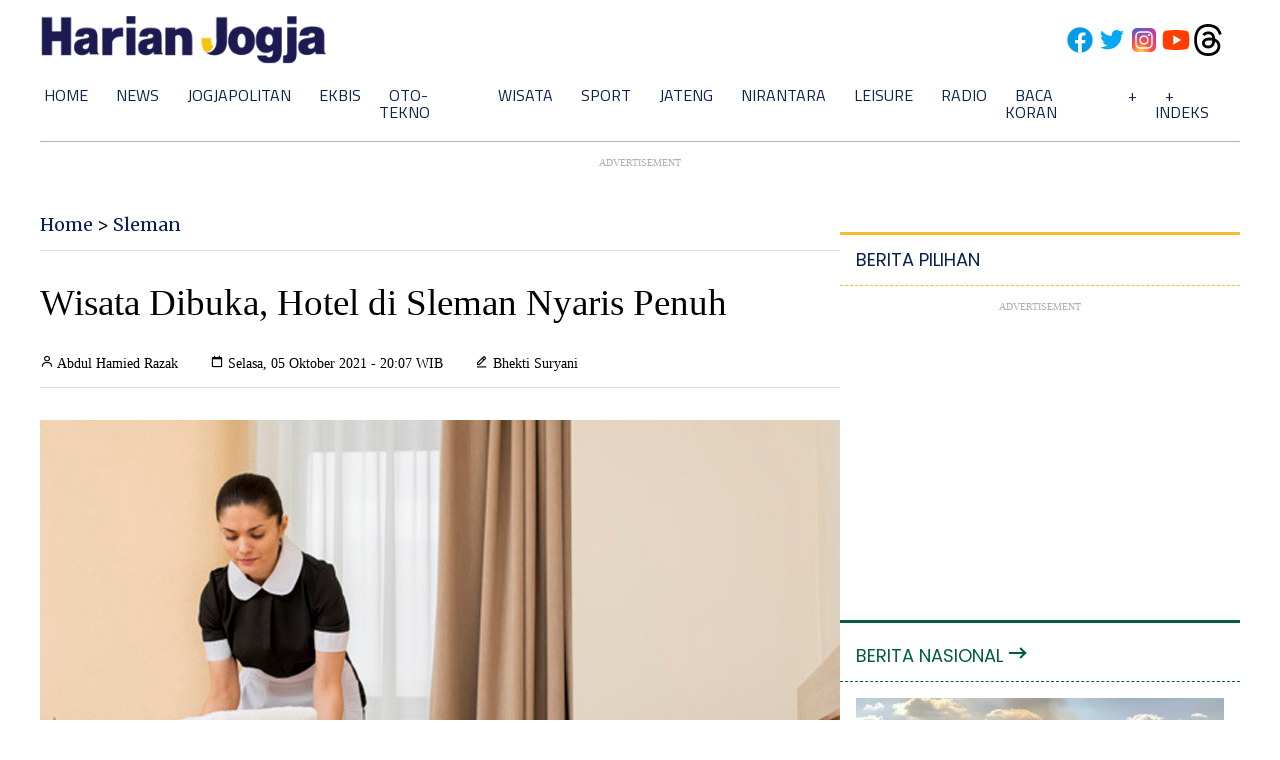

--- FILE ---
content_type: text/html; charset=utf-8
request_url: https://www.google.com/recaptcha/api2/aframe
body_size: 268
content:
<!DOCTYPE HTML><html><head><meta http-equiv="content-type" content="text/html; charset=UTF-8"></head><body><script nonce="mq_9eOMtkRuv1TNq31kL6A">/** Anti-fraud and anti-abuse applications only. See google.com/recaptcha */ try{var clients={'sodar':'https://pagead2.googlesyndication.com/pagead/sodar?'};window.addEventListener("message",function(a){try{if(a.source===window.parent){var b=JSON.parse(a.data);var c=clients[b['id']];if(c){var d=document.createElement('img');d.src=c+b['params']+'&rc='+(localStorage.getItem("rc::a")?sessionStorage.getItem("rc::b"):"");window.document.body.appendChild(d);sessionStorage.setItem("rc::e",parseInt(sessionStorage.getItem("rc::e")||0)+1);localStorage.setItem("rc::h",'1768728453977');}}}catch(b){}});window.parent.postMessage("_grecaptcha_ready", "*");}catch(b){}</script></body></html>

--- FILE ---
content_type: text/javascript
request_url: https://api.myads.telkomsel.com/MYADS_MEDIA/display/js/uid2-sdk-2.0.0.js
body_size: 27460
content:
function _inherits(subClass, superClass) {
    if (typeof superClass !== "function" && superClass !== null) {
        throw new TypeError("Super expression must either be null or a function");
    }
    subClass.prototype = Object.create(superClass && superClass.prototype, {
        constructor: { value: subClass, writable: true, configurable: true }
    });
    Object.defineProperty(subClass, "prototype", { writable: false });
    if (superClass) _setPrototypeOf(subClass, superClass);
}
function _createSuper(Derived) {
    var hasNativeReflectConstruct = _isNativeReflectConstruct();
    return function _createSuperInternal() {
        var Super = _getPrototypeOf(Derived),
            result;
        if (hasNativeReflectConstruct) {
            var NewTarget = _getPrototypeOf(this).constructor;
            result = Reflect.construct(Super, arguments, NewTarget);
        } else {
            result = Super.apply(this, arguments);
        }
        return _possibleConstructorReturn(this, result);
    };
}
function _possibleConstructorReturn(self, call) {
    if (call && (_typeof(call) === "object" || typeof call === "function")) {
        return call;
    } else if (call !== void 0) {
        throw new TypeError(
            "Derived constructors may only return object or undefined"
        );
    }
    return _assertThisInitialized(self);
}
function _assertThisInitialized(self) {
    if (self === void 0) {
        throw new ReferenceError(
            "this hasn't been initialised - super() hasn't been called"
        );
    }
    return self;
}
function _wrapNativeSuper(Class) {
    var _cache = typeof Map === "function" ? new Map() : undefined;
    _wrapNativeSuper = function _wrapNativeSuper(Class) {
        if (Class === null || !_isNativeFunction(Class)) return Class;
        if (typeof Class !== "function") {
            throw new TypeError("Super expression must either be null or a function");
        }
        if (typeof _cache !== "undefined") {
            if (_cache.has(Class)) return _cache.get(Class);
            _cache.set(Class, Wrapper);
        }
        function Wrapper() {
            return _construct(Class, arguments, _getPrototypeOf(this).constructor);
        }
        Wrapper.prototype = Object.create(Class.prototype, {
            constructor: {
                value: Wrapper,
                enumerable: false,
                writable: true,
                configurable: true
            }
        });
        return _setPrototypeOf(Wrapper, Class);
    };
    return _wrapNativeSuper(Class);
}
function _construct(Parent, args, Class) {
    if (_isNativeReflectConstruct()) {
        _construct = Reflect.construct.bind();
    } else {
        _construct = function _construct(Parent, args, Class) {
            var a = [null];
            a.push.apply(a, args);
            var Constructor = Function.bind.apply(Parent, a);
            var instance = new Constructor();
            if (Class) _setPrototypeOf(instance, Class.prototype);
            return instance;
        };
    }
    return _construct.apply(null, arguments);
}
function _isNativeReflectConstruct() {
    if (typeof Reflect === "undefined" || !Reflect.construct) return false;
    if (Reflect.construct.sham) return false;
    if (typeof Proxy === "function") return true;
    try {
        Boolean.prototype.valueOf.call(
            Reflect.construct(Boolean, [], function () { })
        );
        return true;
    } catch (e) {
        return false;
    }
}
function _isNativeFunction(fn) {
    return Function.toString.call(fn).indexOf("[native code]") !== -1;
}
function _setPrototypeOf(o, p) {
    _setPrototypeOf = Object.setPrototypeOf
        ? Object.setPrototypeOf.bind()
        : function _setPrototypeOf(o, p) {
            o.__proto__ = p;
            return o;
        };
    return _setPrototypeOf(o, p);
}
function _getPrototypeOf(o) {
    _getPrototypeOf = Object.setPrototypeOf
        ? Object.getPrototypeOf.bind()
        : function _getPrototypeOf(o) {
            return o.__proto__ || Object.getPrototypeOf(o);
        };
    return _getPrototypeOf(o);
}
function ownKeys(e, r) {
    var t = Object.keys(e);
    if (Object.getOwnPropertySymbols) {
        var o = Object.getOwnPropertySymbols(e);
        r &&
            (o = o.filter(function (r) {
                return Object.getOwnPropertyDescriptor(e, r).enumerable;
            })),
            t.push.apply(t, o);
    }
    return t;
}
function _objectSpread(e) {
    for (var r = 1; r < arguments.length; r++) {
        var t = null != arguments[r] ? arguments[r] : {};
        r % 2
            ? ownKeys(Object(t), !0).forEach(function (r) {
                _defineProperty(e, r, t[r]);
            })
            : Object.getOwnPropertyDescriptors
                ? Object.defineProperties(e, Object.getOwnPropertyDescriptors(t))
                : ownKeys(Object(t)).forEach(function (r) {
                    Object.defineProperty(e, r, Object.getOwnPropertyDescriptor(t, r));
                });
    }
    return e;
}
function _defineProperty(obj, key, value) {
    key = _toPropertyKey(key);
    if (key in obj) {
        Object.defineProperty(obj, key, {
            value: value,
            enumerable: true,
            configurable: true,
            writable: true
        });
    } else {
        obj[key] = value;
    }
    return obj;
}
function _typeof(o) {
    "@babel/helpers - typeof";
    return (
        (_typeof =
            "function" == typeof Symbol && "symbol" == typeof Symbol.iterator
                ? function (o) {
                    return typeof o;
                }
                : function (o) {
                    return o &&
                        "function" == typeof Symbol &&
                        o.constructor === Symbol &&
                        o !== Symbol.prototype
                        ? "symbol"
                        : typeof o;
                }),
        _typeof(o)
    );
}
function _classCallCheck(instance, Constructor) {
    if (!(instance instanceof Constructor)) {
        throw new TypeError("Cannot call a class as a function");
    }
}
function _defineProperties(target, props) {
    for (var i = 0; i < props.length; i++) {
        var descriptor = props[i];
        descriptor.enumerable = descriptor.enumerable || false;
        descriptor.configurable = true;
        if ("value" in descriptor) descriptor.writable = true;
        Object.defineProperty(target, _toPropertyKey(descriptor.key), descriptor);
    }
}
function _createClass(Constructor, protoProps, staticProps) {
    if (protoProps) _defineProperties(Constructor.prototype, protoProps);
    if (staticProps) _defineProperties(Constructor, staticProps);
    Object.defineProperty(Constructor, "prototype", { writable: false });
    return Constructor;
}
function _toPropertyKey(arg) {
    var key = _toPrimitive(arg, "string");
    return _typeof(key) === "symbol" ? key : String(key);
}
function _toPrimitive(input, hint) {
    if (_typeof(input) !== "object" || input === null) return input;
    var prim = input[Symbol.toPrimitive];
    if (prim !== undefined) {
        var res = prim.call(input, hint || "default");
        if (_typeof(res) !== "object") return res;
        throw new TypeError("@@toPrimitive must return a primitive value.");
    }
    return (hint === "string" ? String : Number)(input);
}
var UID2 = /*#__PURE__*/ (function () {
    "use strict";

    function UID2() {
        var _this = this;
        _classCallCheck(this, UID2);
        // PUBLIC METHODS

        this.init = function (opts) {
            if (_initCalled) {
                throw new TypeError("Calling init() more than once is not allowed");
            }
            if (_typeof(opts) !== "object" || opts === null) {
                throw new TypeError("opts must be an object");
            } else if (typeof opts.callback !== "function") {
                throw new TypeError("opts.callback must be a function");
            } else if (typeof opts.refreshRetryPeriod !== "undefined") {
                if (typeof opts.refreshRetryPeriod !== "number")
                    throw new TypeError("opts.refreshRetryPeriod must be a number");
                else if (opts.refreshRetryPeriod < 1000)
                    throw new RangeError("opts.refreshRetryPeriod must be >= 1000");
            }
            _initCalled = true;
            _opts = opts;
            var identity = _opts.identity ? _opts.identity : loadIdentity();
            applyIdentity(identity);
        };
        this.getAdvertisingToken = function () {
            return _identity && !temporarilyUnavailable()
                ? _identity.advertising_token
                : undefined;
        };
        this.getAdvertisingTokenAsync = function () {
            if (!initialised()) {
                return new Promise(function (resolve, reject) {
                    _promises.push({
                        resolve: resolve,
                        reject: reject
                    });
                });
            } else if (_identity) {
                return temporarilyUnavailable()
                    ? Promise.reject(new Error("temporarily unavailable"))
                    : Promise.resolve(_identity.advertising_token);
            } else {
                return Promise.reject(new Error("identity not available"));
            }
        };
        this.isLoginRequired = function () {
            return initialised() ? !_identity : undefined;
        };
        this.disconnect = function () {
            _this.abort();
            removeCookie(UID2.COOKIE_NAME);
            _identity = undefined;
            _lastStatus = UID2.IdentityStatus.INVALID;
            var promises = _promises;
            _promises = [];
            promises.forEach(function (p) {
                return p.reject(new Error("disconnect()"));
            });
        };
        this.abort = function () {
            _initCalled = true;
            if (typeof _refreshTimerId !== "undefined") {
                clearTimeout(_refreshTimerId);
                _refreshTimerId = undefined;
            }
            if (_refreshReq) {
                _refreshReq.abort();
                _refreshReq = undefined;
            }
        };

        // PRIVATE STATE

        var _initCalled = false;
        var _opts;
        var _identity;
        var _lastStatus;
        var _refreshTimerId;
        var _refreshReq;
        var _refreshVersion;
        var _promises = [];

        // PRIVATE METHODS

        var initialised = function initialised() {
            return typeof _lastStatus !== "undefined";
        };
        var temporarilyUnavailable = function temporarilyUnavailable() {
            return _lastStatus === UID2.IdentityStatus.EXPIRED;
        };
        var getOptionOrDefault = function getOptionOrDefault(value, defaultValue) {
            return typeof value === "undefined" ? defaultValue : value;
        };
        var setCookie = function setCookie(name, identity) {
            var value = JSON.stringify(identity);
            var expires = new Date(identity.identity_expires);
            localStorage.setItem("AdvertisingToken", value.advertising_token);
            localStorage.setItem("identity", value.toString());
            var path = getOptionOrDefault(_opts.cookiePath, "/");
            var cookie =
                name +
                "=" +
                encodeURIComponent(value) +
                " ;path=" +
                path +
                ";expires=" +
                expires.toUTCString();
            if (typeof _opts.cookieDomain !== "undefined") {
                cookie += ";domain=" + _opts.cookieDomain;
            }
            document.cookie = cookie;
        };
        var removeCookie = function removeCookie(name) {
            localStorage.removeItem("AdvertisingToken");
            localStorage.removeItem("identity");
            document.cookie = name + "=;expires=Tue, 1 Jan 1980 23:59:59 GMT";
        };
        var getCookie = function getCookie(name) {
            var docCookie = document.cookie;
            if (docCookie) {
                var payload = docCookie.split("; ").find(function (row) {
                    return row.startsWith(name + "=");
                });
                if (payload) {
                    return decodeURIComponent(payload.split("=")[1]);
                }
            }
        };
        var updateStatus = function updateStatus(status, statusText) {
            _lastStatus = status;
            var promises = _promises;
            _promises = [];
            var advertisingToken = _this.getAdvertisingToken();
            var result = {
                advertisingToken: advertisingToken,
                advertising_token: advertisingToken,
                status: status,
                statusText: statusText
            };
            _opts.callback(result);
            if (advertisingToken) {
                promises.forEach(function (p) {
                    return p.resolve(advertisingToken);
                });
            } else {
                promises.forEach(function (p) {
                    return p.reject(new Error(statusText));
                });
            }
        };
        var setValidIdentity = function setValidIdentity(
            identity,
            status,
            statusText
        ) {
            _identity = identity;
            setCookie(UID2.COOKIE_NAME, identity);
            setRefreshTimer();
            updateStatus(status, statusText);
        };
        var setFailedIdentity = function setFailedIdentity(status, statusText) {
            _identity = undefined;
            _this.abort();
            removeCookie(UID2.COOKIE_NAME);
            updateStatus(status, statusText);
        };
        var checkIdentity = function checkIdentity(identity) {
            if (!identity.advertising_token) {
                throw new InvalidIdentityError(
                    "advertising_token is not available or is not valid"
                );
            } else if (!identity.refresh_token) {
                throw new InvalidIdentityError(
                    "refresh_token is not available or is not valid"
                );
            } else if (identity.refresh_response_key) {
                _refreshVersion = 2;
            } else {
                _refreshVersion = 1;
            }
        };
        var tryCheckIdentity = function tryCheckIdentity(identity) {
            try {
                checkIdentity(identity);
                return true;
            } catch (err) {
                if (err instanceof InvalidIdentityError) {
                    setFailedIdentity(UID2.IdentityStatus.INVALID, err.message);
                    return false;
                } else {
                    throw err;
                }
            }
        };
        var setIdentity = function setIdentity(identity, status, statusText) {
            if (tryCheckIdentity(identity)) {
                setValidIdentity(identity, status, statusText);
            }
        };
        var loadIdentity = function loadIdentity() {
            var payload = getCookie(UID2.COOKIE_NAME);
            if (payload) {
                return JSON.parse(payload);
            }
        };
        var enrichIdentity = function enrichIdentity(identity, now) {
            return _objectSpread(
                {
                    refresh_from: now,
                    refresh_expires: now + 7 * 86400 * 1000,
                    // 7 days
                    identity_expires: now + 4 * 3600 * 1000
                },
                identity
            );
        };
        var applyIdentity = function applyIdentity(identity) {
            if (!identity) {
                setFailedIdentity(
                    UID2.IdentityStatus.NO_IDENTITY,
                    "Identity not available"
                );
                return;
            }
            if (!tryCheckIdentity(identity)) {
                // failed identity already set
                return;
            }
            var now = Date.now();
            identity = enrichIdentity(identity, now);
            if (identity.refresh_expires < now) {
                setFailedIdentity(
                    UID2.IdentityStatus.REFRESH_EXPIRED,
                    "Identity expired, refresh expired"
                );
                return;
            }
            if (identity.refresh_from <= now) {
                refreshToken(identity);
                return;
            }
            if (typeof _identity === "undefined") {
                setIdentity(
                    identity,
                    UID2.IdentityStatus.ESTABLISHED,
                    "Identity established"
                );
            } else if (identity.advertising_token !== _identity.advertising_token) {
                // identity must have been refreshed from another tab
                setIdentity(
                    identity,
                    UID2.IdentityStatus.REFRESH,
                    "Identity refreshed"
                );
            } else {
                setRefreshTimer();
            }
        };
        var createArrayBuffer = function createArrayBuffer(text) {
            var arrayBuffer = new Uint8Array(text.length);
            for (var i = 0; i < text.length; i++) {
                arrayBuffer[i] = text.charCodeAt(i);
            }
            return arrayBuffer;
        };
        var refreshToken = function refreshToken(identity) {
            var baseUrl = getOptionOrDefault(
                _opts.baseUrl,
                "https://prod.uidapi.com"
            );
            var url = baseUrl + "/v2/token/refresh";
            var req = new XMLHttpRequest();
            _refreshReq = req;
            req.overrideMimeType("text/plain");
            req.open("POST", url, true);
            req.setRequestHeader("X-UID2-Client-Version", "uid2-sdk-" + UID2.VERSION);
            req.onreadystatechange = function () {
                _refreshReq = undefined;
                if (req.readyState !== req.DONE) return;
                try {
                    if (_refreshVersion === 1 || req.status !== 200) {
                        var response = JSON.parse(req.responseText);
                        if (!checkResponseStatus(identity, response)) return;
                        setIdentity(
                            response.body,
                            UID2.IdentityStatus.REFRESHED,
                            "Identity refreshed"
                        );
                    } else if (_refreshVersion === 2) {
                        var encodeResp = createArrayBuffer(atob(req.responseText));
                        window.crypto.subtle
                            .importKey(
                                "raw",
                                createArrayBuffer(atob(identity.refresh_response_key)),
                                {
                                    name: "AES-GCM"
                                },
                                false,
                                ["decrypt"]
                            )
                            .then(function (key) {
                                //returns the symmetric key
                                window.crypto.subtle
                                    .decrypt(
                                        {
                                            name: "AES-GCM",
                                            iv: encodeResp.slice(0, 12),
                                            //The initialization vector you used to encrypt
                                            tagLength: 128 //The tagLength you used to encrypt (if any)
                                        },
                                        key,
                                        encodeResp.slice(12)
                                    )
                                    .then(function (decrypted) {
                                        var decryptedResponse = String.fromCharCode.apply(
                                            String,
                                            new Uint8Array(decrypted)
                                        );
                                        var response = JSON.parse(decryptedResponse);
                                        if (!checkResponseStatus(identity, response)) return;
                                        setIdentity(
                                            response.body,
                                            UID2.IdentityStatus.REFRESHED,
                                            "Identity refreshed"
                                        );
                                    });
                            });
                    }
                } catch (err) {
                    handleRefreshFailure(identity, err.message);
                }
            };
            req.send(identity.refresh_token);
        };
        var checkResponseStatus = function checkResponseStatus(identity, response) {
            if (_typeof(response) !== "object" || response === null) {
                throw new TypeError("refresh response is not an object");
            }
            if (response.status === "optout") {
                setFailedIdentity(UID2.IdentityStatus.OPTOUT, "User opted out");
                return false;
            } else if (response.status === "expired_token") {
                setFailedIdentity(
                    UID2.IdentityStatus.REFRESH_EXPIRED,
                    "Refresh token expired"
                );
                return false;
            } else if (response.status === "success") {
                if (_typeof(response.body) === "object" && response.body !== null) {
                    return true;
                }
                throw new TypeError("refresh response object does not have a body");
            } else {
                throw new TypeError("unexpected response status: " + response.status);
            }
        };
        var handleRefreshFailure = function handleRefreshFailure(
            identity,
            errorMessage
        ) {
            var now = Date.now();
            if (identity.refresh_expires <= now) {
                setFailedIdentity(
                    UID2.IdentityStatus.REFRESH_EXPIRED,
                    "Refresh expired; token refresh failed: " + errorMessage
                );
            } else if (
                identity.identity_expires <= now &&
                !temporarilyUnavailable()
            ) {
                setValidIdentity(
                    identity,
                    UID2.IdentityStatus.EXPIRED,
                    "Token refresh failed for expired identity: " + errorMessage
                );
            } else if (initialised()) {
                setRefreshTimer(); // silently retry later
            } else {
                setIdentity(
                    identity,
                    UID2.IdentityStatus.ESTABLISHED,
                    "Identity established; token refresh failed: " + errorMessage
                );
            }
        };
        var setRefreshTimer = function setRefreshTimer() {
            var timeout = getOptionOrDefault(
                _opts.refreshRetryPeriod,
                UID2.DEFAULT_REFRESH_RETRY_PERIOD_MS
            );
            _refreshTimerId = setTimeout(function () {
                console.log("Refresh Checking");
                if (_this.isLoginRequired()) return;
                applyIdentity(loadIdentity());
            }, timeout);
        };

        // PRIVATE ERRORS
        var InvalidIdentityError = /*#__PURE__*/ (function (_Error) {
            _inherits(InvalidIdentityError, _Error);
            var _super = _createSuper(InvalidIdentityError);
            function InvalidIdentityError(message) {
                var _this2;
                _classCallCheck(this, InvalidIdentityError);
                _this2 = _super.call(this, message);
                _this2.name = "InvalidIdentityError";
                return _this2;
            }
            return _createClass(InvalidIdentityError);
        })(/*#__PURE__*/ _wrapNativeSuper(Error));
    }
    _createClass(UID2, null, [
        {
            key: "VERSION",
            get: function get() {
                return "2.0.0";
            }
        },
        {
            key: "COOKIE_NAME",
            get: function get() {
                return "__uid_2";
            }
        },
        {
            key: "DEFAULT_REFRESH_RETRY_PERIOD_MS",
            get: function get() {
                return 900000;
            }
        },
        {
            key: "setupGoogleTag",
            value: function setupGoogleTag() {
                if (!window.googletag) {
                    window.googletag = {};
                }
                if (!googletag.encryptedSignalProviders) {
                    googletag.encryptedSignalProviders = [];
                }
                googletag.encryptedSignalProviders.push({
                    id: "uidapi.com",
                    collectorFunction: function collectorFunction() {
                        if (window.__uid2 && window.__uid2.getAdvertisingTokenAsync) {
                            return __uid2.getAdvertisingTokenAsync();
                        } else {
                            return Promise.reject(new Error("UID2 SDK not present"));
                        }
                    }
                });
            }
        }
    ]);
    return UID2;
})();
(function (UID2) {
    var IdentityStatus; // enum
    (function (IdentityStatus) {
        // identity available
        IdentityStatus[(IdentityStatus["ESTABLISHED"] = 0)] = "ESTABLISHED";
        IdentityStatus[(IdentityStatus["REFRESHED"] = 1)] = "REFRESHED";
        // identity temporarily not available
        IdentityStatus[(IdentityStatus["EXPIRED"] = 100)] = "EXPIRED";
        // identity not available
        IdentityStatus[(IdentityStatus["NO_IDENTITY"] = -1)] = "NO_IDENTITY";
        IdentityStatus[(IdentityStatus["INVALID"] = -2)] = "INVALID";
        IdentityStatus[(IdentityStatus["REFRESH_EXPIRED"] = -3)] =
            "REFRESH_EXPIRED";
        IdentityStatus[(IdentityStatus["OPTOUT"] = -4)] = "OPTOUT";
    })((IdentityStatus = UID2.IdentityStatus || (UID2.IdentityStatus = {})));
})(UID2 || (UID2 = {}));
window.__uid2 = new UID2();
UID2.setupGoogleTag();
if (typeof exports !== "undefined") {
    exports.UID2 = UID2;
    exports.window = window;
}


--- FILE ---
content_type: application/xml; charset=UTF-8
request_url: https://rss.bisnis.com/harjo
body_size: 4046
content:
<?xml version="1.0" encoding="UTF-8"?>
<rss version="2.0" xmlns:content="http://purl.org/rss/1.0/modules/content/" xmlns:dc="http://purl.org/dc/elements/1.1/" xmlns:atom="http://www.w3.org/2005/Atom" xmlns:sy="http://purl.org/rss/1.0/modules/syndication/"><channel>
<title>Bisnis.com RSS</title>
<link>https://rss.bisnis.com</link>
<description>RSS Bisnis.com</description>
<language>id</language>
<item>
<title>Detik&#45;Detik Tim SAR Temukan Korban Pesawat ATR yang Hilang Kontak di Maros</title>
<link>https://kabar24.bisnis.com/read/20260118/15/1944965/detik&#45;detik&#45;tim&#45;sar&#45;temukan&#45;korban&#45;pesawat&#45;atr&#45;yang&#45;hilang&#45;kontak&#45;di&#45;maros</link>
<pubDate>Sun, 18 Jan 2026 16:23:00 +0700</pubDate>
<description><![CDATA[Tim SAR menemukan satu korban dan serpihan pesawat ATR yang hilang di Maros, Sulawesi Selatan. Operasi berlangsung dalam cuaca ekstrem dan medan sulit.]]></description>
<guid>https://kabar24.bisnis.com/read/20260118/15/1944965/detik&#45;detik&#45;tim&#45;sar&#45;temukan&#45;korban&#45;pesawat&#45;atr&#45;yang&#45;hilang&#45;kontak&#45;di&#45;maros</guid>
<enclosure url="https://images.bisnis.com/posts/2026/01/18/1944965/pesawat_atr_1_1768726703.jpg" length="10240" type="image/jpeg"/></item>
<item>
<title>Sektor Keuangan Pulau Kalimantan Solid per November 2025</title>
<link>https://kalimantan.bisnis.com/read/20260118/408/1944971/sektor&#45;keuangan&#45;pulau&#45;kalimantan&#45;solid&#45;per&#45;november&#45;2025</link>
<pubDate>Sun, 18 Jan 2026 16:20:08 +0700</pubDate>
<description><![CDATA[Sektor keuangan Kalimantan solid hingga November 2025, didukung pertumbuhan ekonomi 4,70% dan PDRB Rp478,40 triliun. Aset bank daerah naik 4,64%.]]></description>
<guid>https://kalimantan.bisnis.com/read/20260118/408/1944971/sektor&#45;keuangan&#45;pulau&#45;kalimantan&#45;solid&#45;per&#45;november&#45;2025</guid>
<enclosure url="https://images.bisnis.com/posts/2026/01/18/1944971/kantor_ojk_1688968201.jpg" length="10240" type="image/jpeg"/></item>
<item>
<title>Prabowo Bertolak ke Inggris&#45;Swiss, Bakal Bertemu Raja Charles dan Pidato di WEF Davos</title>
<link>https://kabar24.bisnis.com/read/20260118/15/1944967/prabowo&#45;bertolak&#45;ke&#45;inggris&#45;swiss&#45;bakal&#45;bertemu&#45;raja&#45;charles&#45;dan&#45;pidato&#45;di&#45;wef&#45;davos</link>
<pubDate>Sun, 18 Jan 2026 16:15:42 +0700</pubDate>
<description><![CDATA[Presiden Prabowo Subianto mengunjungi Inggris dan Swiss untuk bertemu Raja Charles, PM Inggris, dan berpidato di WEF Davos, membahas kerja sama strategis.]]></description>
<guid>https://kabar24.bisnis.com/read/20260118/15/1944967/prabowo&#45;bertolak&#45;ke&#45;inggris&#45;swiss&#45;bakal&#45;bertemu&#45;raja&#45;charles&#45;dan&#45;pidato&#45;di&#45;wef&#45;davos</guid>
<enclosure url="https://images.bisnis.com/posts/2026/01/18/1944967/prabowo_tinjau_banjir_sumatra_1764558859.jpg" length="10240" type="image/jpeg"/></item>
<item>
<title>Buruh Gugat UMP Jakarta &amp; UMSK Jabar 2026 ke PTUN Besok</title>
<link>https://ekonomi.bisnis.com/read/20260118/12/1944964/buruh&#45;gugat&#45;ump&#45;jakarta&#45;umsk&#45;jabar&#45;2026&#45;ke&#45;ptun&#45;besok</link>
<pubDate>Sun, 18 Jan 2026 16:10:04 +0700</pubDate>
<description><![CDATA[Buruh KSPI akan menggugat penetapan upah minimum atau UMP DKI Jakarta dan Jawa Barat ke PTUN pada 19 Januari 2026.]]></description>
<guid>https://ekonomi.bisnis.com/read/20260118/12/1944964/buruh&#45;gugat&#45;ump&#45;jakarta&#45;umsk&#45;jabar&#45;2026&#45;ke&#45;ptun&#45;besok</guid>
<enclosure url="https://images.bisnis.com/posts/2026/01/18/1944964/demo_buruh_ump_2026_1766472124.jpg" length="10240" type="image/jpeg"/></item>
<item>
<title>Lokasi Penemuan Pesawat ATR 42&#45;500 di Lereng Gunung Bulusaraung</title>
<link>https://ekonomi.bisnis.com/read/20260118/98/1944966/lokasi&#45;penemuan&#45;pesawat&#45;atr&#45;42&#45;500&#45;di&#45;lereng&#45;gunung&#45;bulusaraung</link>
<pubDate>Sun, 18 Jan 2026 15:58:44 +0700</pubDate>
<description><![CDATA[Serpihan pesawat ATR 42-500 ditemukan di lereng selatan Gunung Bulusaraung, Makassar, setelah hilang kontak pada 17 Januari 2026. Tim SAR masih mencari korban.]]></description>
<guid>https://ekonomi.bisnis.com/read/20260118/98/1944966/lokasi&#45;penemuan&#45;pesawat&#45;atr&#45;42&#45;500&#45;di&#45;lereng&#45;gunung&#45;bulusaraung</guid>
<enclosure url="https://images.bisnis.com/posts/2026/01/18/1944966/pesawat_atr_1_1768726703.jpg" length="10240" type="image/jpeg"/></item>
<item>
<title>Sejumlah Rute Transjakarta Dialihkan Imbas Banjir, Ini Daftarnya</title>
<link>https://ekonomi.bisnis.com/read/20260118/98/1944962/sejumlah&#45;rute&#45;transjakarta&#45;dialihkan&#45;imbas&#45;banjir&#45;ini&#45;daftarnya</link>
<pubDate>Sun, 18 Jan 2026 15:57:30 +0700</pubDate>
<description><![CDATA[Transjakarta mengalihkan sejumlah rute akibat banjir di Jakarta pada Minggu (18/1/2026). Berikut daftar rute yang terdampak.]]></description>
<guid>https://ekonomi.bisnis.com/read/20260118/98/1944962/sejumlah&#45;rute&#45;transjakarta&#45;dialihkan&#45;imbas&#45;banjir&#45;ini&#45;daftarnya</guid>
<enclosure url="https://images.bisnis.com/posts/2026/01/18/1944962/17012023-bi-jat-26-transjakarta-1.jpg" length="10240" type="image/jpeg"/></item>
<item>
<title>Tim Sar Temukan 1 Korban Meninggal Pesawat ATR 42&#45;500, Teridentifikasi Pria</title>
<link>https://sulawesi.bisnis.com/read/20260118/539/1944961/tim&#45;sar&#45;temukan&#45;1&#45;korban&#45;meninggal&#45;pesawat&#45;atr&#45;42&#45;500&#45;teridentifikasi&#45;pria</link>
<pubDate>Sun, 18 Jan 2026 15:42:18 +0700</pubDate>
<description><![CDATA[Tim SAR menemukan satu korban pria pesawat ATR 42-500 di Maros dalam kondisi meninggal. Identifikasi korban masih berlangsung, pencarian korban lain terus dilakukan.]]></description>
<guid>https://sulawesi.bisnis.com/read/20260118/539/1944961/tim&#45;sar&#45;temukan&#45;1&#45;korban&#45;meninggal&#45;pesawat&#45;atr&#45;42&#45;500&#45;teridentifikasi&#45;pria</guid>
<enclosure url="https://images.bisnis.com/posts/2026/01/18/1944961/696c7224a9a70_1.jpg" length="10240" type="image/jpeg"/></item>
<item>
<title>Hujan Deras Guyur Jakarta (18/1), 48 RT dan 29 Ruas Jalan Banjir</title>
<link>https://jakarta.bisnis.com/read/20260118/77/1944960/hujan&#45;deras&#45;guyur&#45;jakarta&#45;181&#45;48&#45;rt&#45;dan&#45;29&#45;ruas&#45;jalan&#45;banjir</link>
<pubDate>Sun, 18 Jan 2026 15:36:01 +0700</pubDate>
<description><![CDATA[Hujan deras di Jakarta (18/1/2026) menyebabkan banjir di 48 RT dan 29 ruas jalan. BPBD berupaya menangani genangan, beberapa wilayah mulai surut.]]></description>
<guid>https://jakarta.bisnis.com/read/20260118/77/1944960/hujan&#45;deras&#45;guyur&#45;jakarta&#45;181&#45;48&#45;rt&#45;dan&#45;29&#45;ruas&#45;jalan&#45;banjir</guid>
<enclosure url="https://images.bisnis.com/posts/2026/01/18/1944960/banjir_jkt_1768191221.jpg" length="10240" type="image/jpeg"/></item>
<item>
<title>NASA Siapkan Roket Raksasa SLS untuk Misi Berawak ke Bulan</title>
<link>https://teknologi.bisnis.com/read/20260118/84/1944954/nasa&#45;siapkan&#45;roket&#45;raksasa&#45;sls&#45;untuk&#45;misi&#45;berawak&#45;ke&#45;bulan</link>
<pubDate>Sun, 18 Jan 2026 15:23:38 +0700</pubDate>
<description><![CDATA[NASA tengah menyiapkan roket SLS ke landasan di Kennedy Space Center untuk misi Artemis II, misi berawak ke Bulan pada Februari 2026,]]></description>
<guid>https://teknologi.bisnis.com/read/20260118/84/1944954/nasa&#45;siapkan&#45;roket&#45;raksasa&#45;sls&#45;untuk&#45;misi&#45;berawak&#45;ke&#45;bulan</guid>
<enclosure url="https://images.bisnis.com/posts/2026/01/18/1944954/roket_peluncur_pesawat_artemis_ii_1768221589.jpg" length="10240" type="image/jpeg"/></item>
<item>
<title>Orang Kalimantan Boncos Rp300 Miliar Gara&#45;gara Scam!</title>
<link>https://finansial.bisnis.com/read/20260118/55/1944959/orang&#45;kalimantan&#45;boncos&#45;rp300&#45;miliar&#45;gara&#45;gara&#45;scam</link>
<pubDate>Sun, 18 Jan 2026 15:20:48 +0700</pubDate>
<description><![CDATA[Kalimantan rugi Rp300,6 miliar akibat scam digital, dengan Kaltim paling terdampak. Penipuan fake call dan belanja online dominan.]]></description>
<guid>https://finansial.bisnis.com/read/20260118/55/1944959/orang&#45;kalimantan&#45;boncos&#45;rp300&#45;miliar&#45;gara&#45;gara&#45;scam</guid>
<enclosure url="https://images.bisnis.com/posts/2026/01/18/1944959/penipuan-online.jpg" length="10240" type="image/jpeg"/></item>
<item>
<title>Kerja Sama Pembiayaan Bank &#45; P2P Makin Selektif pada 2026, Ini Pemicunya</title>
<link>https://finansial.bisnis.com/read/20260118/563/1944955/kerja&#45;sama&#45;pembiayaan&#45;bank&#45;p2p&#45;makin&#45;selektif&#45;pada&#45;2026&#45;ini&#45;pemicunya</link>
<pubDate>Sun, 18 Jan 2026 15:20:15 +0700</pubDate>
<description><![CDATA[Pada 2026, kerja sama pembiayaan bank dan P2P lending akan lebih selektif karena kinerja dan risiko kredit. Bank dan P2P harus saling melengkapi dan berhati-hati.]]></description>
<guid>https://finansial.bisnis.com/read/20260118/563/1944955/kerja&#45;sama&#45;pembiayaan&#45;bank&#45;p2p&#45;makin&#45;selektif&#45;pada&#45;2026&#45;ini&#45;pemicunya</guid>
<enclosure url="https://images.bisnis.com/posts/2026/01/18/1944955/ilustrasi_fintech_freepik_6870606_29168_bisniscom_1757582442.jpg" length="10240" type="image/jpeg"/></item>
<item>
<title>Investor Asing Inflow ke Big Caps, Momentum Rotasi ke LQ45?</title>
<link>https://market.bisnis.com/read/20260118/7/1944951/investor&#45;asing&#45;inflow&#45;ke&#45;big&#45;caps&#45;momentum&#45;rotasi&#45;ke&#45;lq45</link>
<pubDate>Sun, 18 Jan 2026 14:28:14 +0700</pubDate>
<description><![CDATA[Investor asing melakukan pembelian bersih Rp4,6 triliun dalam sepekan, memicu rotasi ke saham big caps LQ45. Saham INCO, ASII, dan ARCI paling diminati.]]></description>
<guid>https://market.bisnis.com/read/20260118/7/1944951/investor&#45;asing&#45;inflow&#45;ke&#45;big&#45;caps&#45;momentum&#45;rotasi&#45;ke&#45;lq45</guid>
<enclosure url="https://images.bisnis.com/posts/2026/01/18/1944951/13012026-bi-hil-21-ihsg-22_1768443277.jpg" length="10240" type="image/jpeg"/></item>
<item>
<title>Momen Akrab Prabowo&#45;Jokowi saat jadi Saksi Akad Nikah Sespri Prabowo</title>
<link>https://kabar24.bisnis.com/read/20260118/15/1944949/momen&#45;akrab&#45;prabowo&#45;jokowi&#45;saat&#45;jadi&#45;saksi&#45;akad&#45;nikah&#45;sespri&#45;prabowo</link>
<pubDate>Sun, 18 Jan 2026 14:20:31 +0700</pubDate>
<description><![CDATA[Prabowo dan Jokowi menjadi saksi akad nikah Sespri Prabowo di TMII, Jakarta, dihadiri pejabat negara, berlangsung akrab dan khidmat pada 18 Januari 2026.]]></description>
<guid>https://kabar24.bisnis.com/read/20260118/15/1944949/momen&#45;akrab&#45;prabowo&#45;jokowi&#45;saat&#45;jadi&#45;saksi&#45;akad&#45;nikah&#45;sespri&#45;prabowo</guid>
<enclosure url="https://images.bisnis.com/posts/2026/01/18/1944949/jokowi_prabowo_1768710891.jpg" length="10240" type="image/jpeg"/></item>
<item>
<title>Perubahan Jumlah Saham GJTL Lo Kheng Hong Periode Berjalan Januari 2026</title>
<link>https://premium.bisnis.com/read/20260118/656/1944953/perubahan&#45;jumlah&#45;saham&#45;gjtl&#45;lo&#45;kheng&#45;hong&#45;periode&#45;berjalan&#45;januari&#45;2026</link>
<pubDate>Sun, 18 Jan 2026 14:19:52 +0700</pubDate>
<description><![CDATA[Lo Kheng Hong terpantau menambah sekitar 2,3 juta lembar saham GJTL sepanjang periode berjalan Januari 2025, posisi 204.220.100 atau 5,86%.]]></description>
<guid>https://premium.bisnis.com/read/20260118/656/1944953/perubahan&#45;jumlah&#45;saham&#45;gjtl&#45;lo&#45;kheng&#45;hong&#45;periode&#45;berjalan&#45;januari&#45;2026</guid>
<enclosure url="https://images.bisnis.com/posts/2026/01/18/1944953/lkh_lo_kheng_hong_saham_1717057207.jpg" length="10240" type="image/jpeg"/></item>
<item>
<title>Psikolog Ingatkan Orang Tua Lakukan Ini untuk Cegah Child Grooming</title>
<link>https://lifestyle.bisnis.com/read/20260118/54/1944946/psikolog&#45;ingatkan&#45;orang&#45;tua&#45;lakukan&#45;ini&#45;untuk&#45;cegah&#45;child&#45;grooming</link>
<pubDate>Sun, 18 Jan 2026 14:15:38 +0700</pubDate>
<description><![CDATA[Psikolog UI Rose Mini tegaskan pentingnya peran orang tua dalam mencegah child grooming dengan membangun komunikasi terbuka dan memenuhi kebutuhan emosional anak.]]></description>
<guid>https://lifestyle.bisnis.com/read/20260118/54/1944946/psikolog&#45;ingatkan&#45;orang&#45;tua&#45;lakukan&#45;ini&#45;untuk&#45;cegah&#45;child&#45;grooming</guid>
<enclosure url="https://images.bisnis.com/posts/2026/01/18/1944946/ilustrasi_penculikan_anak_1762855529.jpg" length="10240" type="image/jpeg"/></item>
<item>
<title>Sungai Citarum dan Cibeen Meluap, Kawasan Karawang Banjir</title>
<link>https://bandung.bisnis.com/read/20260118/549/1944952/sungai&#45;citarum&#45;dan&#45;cibeen&#45;meluap&#45;kawasan&#45;karawang&#45;banjir</link>
<pubDate>Sun, 18 Jan 2026 14:07:11 +0700</pubDate>
<description><![CDATA[Banjir melanda Karawang akibat meluapnya Sungai Citarum dan Cibeet setelah hujan deras sejak Sabtu, 17 Januari 2026. Warga dievakuasi ke tempat aman.]]></description>
<guid>https://bandung.bisnis.com/read/20260118/549/1944952/sungai&#45;citarum&#45;dan&#45;cibeen&#45;meluap&#45;kawasan&#45;karawang&#45;banjir</guid>
<enclosure url="https://images.bisnis.com/posts/2026/01/18/1944952/04032025-bi-fny-25-banjir_rawajati-8_1741075101.JPG" length="10240" type="image/jpeg"/></item>
<item>
<title>Elon Musk Tuntut OpenAI dan Microsoft Rp2.263 Triliun, Begini Duduk Perkaranya</title>
<link>https://teknologi.bisnis.com/read/20260118/84/1944944/elon&#45;musk&#45;tuntut&#45;openai&#45;dan&#45;microsoft&#45;rp2263&#45;triliun&#45;begini&#45;duduk&#45;perkaranya</link>
<pubDate>Sun, 18 Jan 2026 14:03:00 +0700</pubDate>
<description><![CDATA[Pemilik media sosial X, Elon Musk menggugat OpenAI dan Microsoft senilai Rp2.263 triliun. Berikut penjelasannya.]]></description>
<guid>https://teknologi.bisnis.com/read/20260118/84/1944944/elon&#45;musk&#45;tuntut&#45;openai&#45;dan&#45;microsoft&#45;rp2263&#45;triliun&#45;begini&#45;duduk&#45;perkaranya</guid>
<enclosure url="https://images.bisnis.com/posts/2026/01/18/1944944/elon_musk_world_water_forum_1716174537.jpg" length="10240" type="image/jpeg"/></item>
<item>
<title>Potret Muram Sektor Tenaga Kerja: Serapan Loyo, Pengangguran Tinggi, PHK Cetak Rekor</title>
<link>https://ekonomi.bisnis.com/read/20260118/9/1944950/potret&#45;muram&#45;sektor&#45;tenaga&#45;kerja&#45;serapan&#45;loyo&#45;pengangguran&#45;tinggi&#45;phk&#45;cetak&#45;rekor</link>
<pubDate>Sun, 18 Jan 2026 13:58:46 +0700</pubDate>
<description><![CDATA[Ekonomi Indonesia menghadapi tantangan besar dengan tingginya pengangguran dan rekor PHK meski investasi meningkat. Jawa Barat mencatat PHK tertinggi.]]></description>
<guid>https://ekonomi.bisnis.com/read/20260118/9/1944950/potret&#45;muram&#45;sektor&#45;tenaga&#45;kerja&#45;serapan&#45;loyo&#45;pengangguran&#45;tinggi&#45;phk&#45;cetak&#45;rekor</guid>
<enclosure url="https://images.bisnis.com/posts/2026/01/18/1944950/demo_1_1756363124.jpg" length="10240" type="image/jpeg"/></item>
<item>
<title>KAI Batalkan 38 Perjalanan Kereta Imbas Banjir, Ini Daftarnya</title>
<link>https://ekonomi.bisnis.com/read/20260118/98/1944947/kai&#45;batalkan&#45;38&#45;perjalanan&#45;kereta&#45;imbas&#45;banjir&#45;ini&#45;daftarnya</link>
<pubDate>Sun, 18 Jan 2026 13:51:41 +0700</pubDate>
<description><![CDATA[PT KAI batalkan 38 perjalanan kereta akibat banjir di Jakarta dan Semarang. Pengembalian tiket 100% tersedia. Keselamatan jadi prioritas utama.]]></description>
<guid>https://ekonomi.bisnis.com/read/20260118/98/1944947/kai&#45;batalkan&#45;38&#45;perjalanan&#45;kereta&#45;imbas&#45;banjir&#45;ini&#45;daftarnya</guid>
<enclosure url="https://images.bisnis.com/posts/2026/01/18/1944947/26032025-bi-fny-25-kereta_api-8_1742985608.JPG" length="10240" type="image/jpeg"/></item>
<item>
<title>Pertamina EP Papua Field Resmi Tajak Sumur Pengembangan Salawati SLW&#45;E6X</title>
<link>https://ekonomi.bisnis.com/read/20260118/44/1944926/pertamina&#45;ep&#45;papua&#45;field&#45;resmi&#45;tajak&#45;sumur&#45;pengembangan&#45;salawati&#45;slw&#45;e6x</link>
<pubDate>Sun, 18 Jan 2026 13:48:26 +0700</pubDate>
<description><![CDATA[Pertamina EP Papua Field akan terus menjalankan operasi migas yang selamat dan unggul sehingga dapat memberikan kontribusi secara signifikan dan berkelanjutan.]]></description>
<guid>https://ekonomi.bisnis.com/read/20260118/44/1944926/pertamina&#45;ep&#45;papua&#45;field&#45;resmi&#45;tajak&#45;sumur&#45;pengembangan&#45;salawati&#45;slw&#45;e6x</guid>
<enclosure url="https://images.bisnis.com/posts/2026/01/18/1944926/pertamina_2_1741585759.jpg" length="10240" type="image/jpeg"/></item>
</channel>
</rss>
